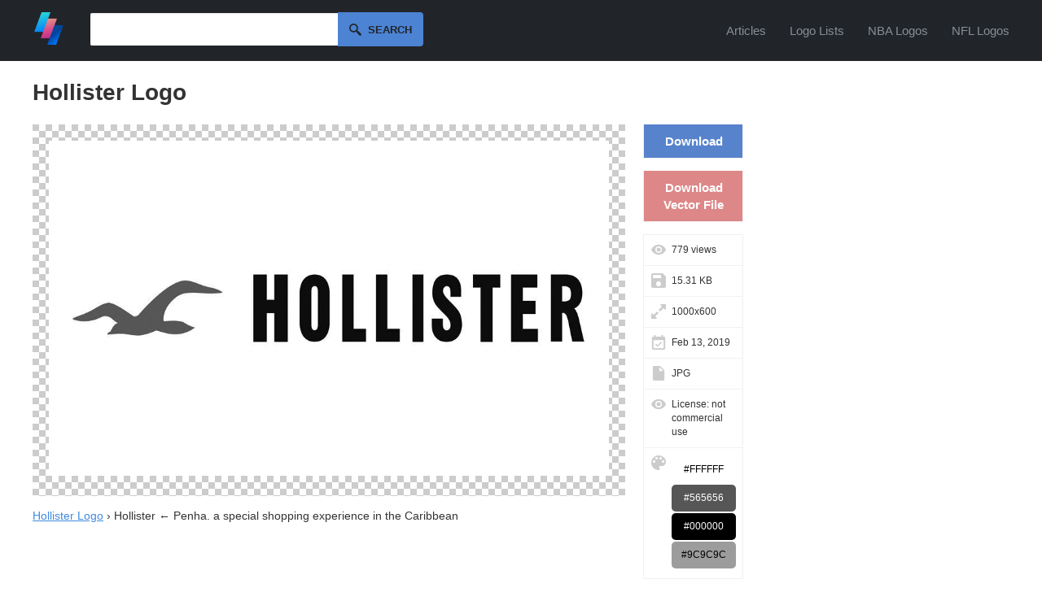

--- FILE ---
content_type: text/html; charset=UTF-8
request_url: https://logodix.com/logos/22496
body_size: 3660
content:
<!DOCTYPE html>
<html lang="en">
<head>
  <meta charset="utf-8">
  <meta name="viewport" content="width=device-width, initial-scale=1.0">
    
  <title>Hollister Logo</title>
  <meta name="description" content="">
  	
  <link rel="icon" type="image/png" href="/favicon.png">
  <meta name="csrf-token" content="cda688e833b2ca08e06668a0df54e3484f9721368efed04e41a995285fa70199">
  <link async rel="stylesheet" type="text/css" href="/screen.css?v=16"/>
    <link rel="preconnect" href="https://a.pub.network/" crossorigin />
<link rel="preconnect" href="https://b.pub.network/" crossorigin />
<link rel="preconnect" href="https://c.pub.network/" crossorigin />
<link rel="preconnect" href="https://d.pub.network/" crossorigin />
<link rel="preconnect" href="https://c.amazon-adsystem.com" crossorigin />
<link rel="preconnect" href="https://s.amazon-adsystem.com" crossorigin />
<link rel="preconnect" href="https://btloader.com/" crossorigin />
<link rel="preconnect" href="https://api.btloader.com/" crossorigin />
<link rel="preconnect" href="https://confiant-integrations.global.ssl.fastly.net" crossorigin />
<link rel="stylesheet" href="https://a.pub.network/logodix-com/cls.css">

<script data-cfasync="false" type="text/javascript">
  var freestar = freestar || {};
  freestar.queue = freestar.queue || [];
  freestar.config = freestar.config || {};
  freestar.config.enabled_slots = [];
  freestar.initCallback = function () { (freestar.config.enabled_slots.length === 0) ? freestar.initCallbackCalled = false : freestar.newAdSlots(freestar.config.enabled_slots) }
</script>
<script src="https://a.pub.network/logodix-com/pubfig.min.js" data-cfasync="false" async></script>
<script src="//m.servedby-buysellads.com/monetization.js" type="6bba1cf032ea48ec404eef3f-text/javascript"></script>
  
  <script src="//code.jquery.com/jquery-1.11.2.min.js" type="6bba1cf032ea48ec404eef3f-text/javascript"></script>
  <script src="/jquery.easy-autocomplete.min.js" type="6bba1cf032ea48ec404eef3f-text/javascript"></script>
  <link rel="stylesheet" href="/easy-autocomplete.min.css">
  <script type="6bba1cf032ea48ec404eef3f-text/javascript">
  $(document).ready(function(){
    $('#burger-menu').click(function(){
      $(this).toggleClass('active');
      $('#header-nav').toggleClass('open');
    });
  });
  </script>
</head>
<body>
<div id="web">
	<div id="headerc"><div id="header">
		<a href="/"><img src="/logo.png" alt="LogoDix logo" /></a>
        <script type="6bba1cf032ea48ec404eef3f-text/javascript">
    var options = {
      url: function(phrase) {
        return "/suggest?q=" + phrase ;
      },
      getValue: "name",
      template: {
        type: "custom",
        method: function(value, item) {
          return "<img src='/logo/"+ item.thumb +"' /> " + value;
        }
      },
      list: {
        onClickEvent: function() {
          var result = $("#q").getSelectedItemData();
          window.location.href = "/" + result.slug;
        }
      }
    };

    $("#q").easyAutocomplete(options);


    $('#search').submit(function() {
      if($("#q").val() == '') {
        return false;
      }
    });
  </script>
    <form id="search" method="get" action="/search">
      <input type="text" id="q" name="q" autocomplete="off" />
      <button id="submitsearch" title="Search" type="submit">Search</button>
    </form>      <button id="burger-menu" aria-label="Menu">
        <span></span>
        <span></span>
        <span></span>
      </button>
      <nav id="header-nav">
        <a href="/articles">Articles</a>
        <a href="/lists">Logo Lists</a>
        <a href="/lists/nba-logos">NBA Logos</a>
        <a href="/lists/nfl-logos">NFL Logos</a>
      </nav>
		<br class="clear" />
	</div></div>
	<div id="contentc"><div id="content">

    <h1>Hollister Logo</h1>
		
    

<div id="logobox">
<div id="22496" data-fullimg="/logo/22496.jpg" data-or="1000x600">
			<span id="logoimgc"><img style="" src="/logo/22496.jpg" alt="Hollister Logo - Hollister ← Penha. a special shopping experience in the Caribbean" title="1000x600 - JPG - Hollister ← Penha. a special shopping experience in the Caribbean" /></span>
		<p><a href="/hollister">Hollister Logo</a> › Hollister ← Penha. a special shopping experience in the Caribbean</p>
		            
		
		
</div></div>
<div id="logoinfo">
	<div id="download"><a href="/download/22496">Download</a></div>
	<div id="rdownloads"><a href="/vector-downloaded/22496">Download Vector File</a></div>	<div id="views">779 views</div>
	<div id="filesize">15.31 KB</div>
	<div id="size">1000x600</div>
	<div id="date">Feb 13, 2019</div>
	<div id="type">JPG</div>
	<div id="license">License: not commercial use</div>
	<div id="colors">

		


		<div style="background-color: #FFFFFF; color: #000000;">#FFFFFF</div>
<div style="background-color: #565656; color: #FFFFFF;">#565656</div>
<div style="background-color: #000000; color: #FFFFFF;">#000000</div>
<div style="background-color: #9C9C9C; color: #000000;">#9C9C9C</div>
</div>
</div>
<div id="sidebar">
  <!-- Tag ID: logodix_skyscraper_right -->
<div align="center" data-freestar-ad="__300x600 __300x600" id="logodix_skyscraper_right">
  <script data-cfasync="false" type="text/javascript">
    freestar.config.enabled_slots.push({ placementName: "logodix_skyscraper_right", slotId: "logodix_skyscraper_right" });
  </script>
</div>
  </div>

<h2 id="similar">Similar Logos</h2>
<div id="grid" class="largegrid">
	<div id="22491" data-fullimg="/logo/22491.png" data-or="553x260">
		<a href="/logos/22491">
			<img src="/logo/22491.png" alt="Hollister Logo - Hollister Co. in Staten Island, NY | Staten Island Mall" title="553x260 - PNG - Hollister Co. in Staten Island, NY | Staten Island Mall" />
		</a>
					</div>
	<div id="22496" data-fullimg="/logo/22496.jpg" data-or="1000x600">
		<a href="/logos/22496">
			<img src="/logo/22496.jpg" alt="Hollister Logo - Hollister ← Penha | a special shopping experience in the Caribbean" title="1000x600 - JPG - Hollister ← Penha | a special shopping experience in the Caribbean" />
		</a>
					</div>
	<div id="22519" data-fullimg="/logo/22519.jpg" data-or="654x368">
		<a href="/logos/22519">
			<img src="/logo/22519.jpg" alt="Hollister Logo - Hollister Logo | 3D Warehouse" title="654x368 - JPG - Hollister Logo | 3D Warehouse" />
		</a>
					</div>
	<div id="22513" data-fullimg="/logo/22513.jpg" data-or="542x540">
		<a href="/logos/22513">
			<img src="/logo/22513.jpg" alt="Hollister Logo - Hollister Co Logo 2 Embroidery Design | Emblanka.com" title="542x540 - JPG - Hollister Co Logo 2 Embroidery Design | Emblanka.com" />
		</a>
					</div>
	<div id="22522" data-fullimg="/logo/22522.jpg" data-or="1600x1248">
		<a href="/logos/22522">
			<img src="/logo/22522.jpg" alt="Hollister Logo - Hollister Logos" title="1600x1248 - JPG - Hollister Logos" />
		</a>
					</div>
	<div id="22493" data-fullimg="/logo/22493.jpg" data-or="600x600">
		<a href="/logos/22493">
			<img src="/logo/22493.jpg" alt="Hollister Logo - Embroidered Patch HOLLISTER (Circular)." title="600x600 - JPG - Embroidered Patch HOLLISTER (Circular)." />
		</a>
					</div>
	<div id="22478" data-fullimg="/logo/22478.jpg" data-or="600x600">
		<a href="/logos/22478">
			<img src="/logo/22478.jpg" alt="Hollister Logo - Hollister bird Logos" title="600x600 - JPG - Hollister bird Logos" />
		</a>
					</div>
 

</div>

<!-- Tag ID: logodix_leaderboard_btf -->
<div align="center" data-freestar-ad="__300x250 __970x250" id="logodix_leaderboard_btf">
  <script data-cfasync="false" type="text/javascript">
    freestar.config.enabled_slots.push({ placementName: "logodix_leaderboard_btf", slotId: "logodix_leaderboard_btf" });
  </script>
</div>

</div>
<script type="6bba1cf032ea48ec404eef3f-text/javascript">
var _statcounter = _statcounter || [];
_statcounter.push({"tags": {"p":"l"}});
</script>
	</div></div>
	<br class="clear" />
		<div id="statsc"><div id="stats">
		<p><span id="nlogos">146,676</span> <span class="tstats">logos of</span> <span id="ncats">4,892</span> <span class="tstats">brands, shapes and colors.</span></p>
	</div></div>
	<br class="clear" />
	
	<div id="alphac"><div id="alpha">
		<h2>Logos by Letter</h2>
		   	<a href="/a-logos" title="A Logos"><img src="/img/a.png" alt="Logos with letter A" /></a>
		   	<a href="/b-logos" title="B Logos"><img src="/img/b.png" alt="Logos with letter B" /></a>
		   	<a href="/c-logos" title="C Logos"><img src="/img/c.png" alt="Logos with letter C" /></a>
		   	<a href="/d-logos" title="D Logos"><img src="/img/d.png" alt="Logos with letter D" /></a>
		   	<a href="/e-logos" title="E Logos"><img src="/img/e.png" alt="Logos with letter E" /></a>
		   	<a href="/f-logos" title="F Logos"><img src="/img/f.png" alt="Logos with letter F" /></a>
		   	<a href="/g-logos" title="G Logos"><img src="/img/g.png" alt="Logos with letter G" /></a>
		   	<a href="/h-logos" title="H Logos"><img src="/img/h.png" alt="Logos with letter H" /></a>
		   	<a href="/i-logos" title="I Logos"><img src="/img/i.png" alt="Logos with letter I" /></a>
		   	<a href="/j-logos" title="J Logos"><img src="/img/j.png" alt="Logos with letter J" /></a>
		   	<a href="/k-logos" title="K Logos"><img src="/img/k.png" alt="Logos with letter K" /></a>
		   	<a href="/l-logos" title="L Logos"><img src="/img/l.png" alt="Logos with letter L" /></a>
		   	<a href="/m-logos" title="M Logos"><img src="/img/m.png" alt="Logos with letter M" /></a>
		   	<a href="/n-logos" title="N Logos"><img src="/img/n.png" alt="Logos with letter N" /></a>
		   	<a href="/o-logos" title="O Logos"><img src="/img/o.png" alt="Logos with letter O" /></a>
		   	<a href="/p-logos" title="P Logos"><img src="/img/p.png" alt="Logos with letter P" /></a>
		   	<a href="/q-logos" title="Q Logos"><img src="/img/q.png" alt="Logos with letter Q" /></a>
		   	<a href="/r-logos" title="R Logos"><img src="/img/r.png" alt="Logos with letter R" /></a>
		   	<a href="/s-logos" title="S Logos"><img src="/img/s.png" alt="Logos with letter S" /></a>
		   	<a href="/t-logos" title="T Logos"><img src="/img/t.png" alt="Logos with letter T" /></a>
		   	<a href="/u-logos" title="U Logos"><img src="/img/u.png" alt="Logos with letter U" /></a>
		   	<a href="/v-logos" title="V Logos"><img src="/img/v.png" alt="Logos with letter V" /></a>
		   	<a href="/w-logos" title="W Logos"><img src="/img/w.png" alt="Logos with letter W" /></a>
		   	<a href="/x-logos" title="X Logos"><img src="/img/x.png" alt="Logos with letter X" /></a>
		   	<a href="/y-logos" title="Y Logos"><img src="/img/y.png" alt="Logos with letter Y" /></a>
		   	<a href="/z-logos" title="Z Logos"><img src="/img/z.png" alt="Logos with letter Z" /></a>
			</div></div>
	<br class="clear" />
	
	<div id="categoriesc"><div id="categories">
		<h2>Logo Categories</h2>
		<div id="catlist">
			<ul>
		    					<li><a href="/agriculture-logos">Agriculture</a>
										<li><a href="/animals-pets-logos">Animals & Pets</a>
										<li><a href="/business-consulting-logos">Business & Consulting</a>
										<li><a href="/car-motor-logos">Car & Motor</a>
										<li><a href="/communication-logos">Communication</a>
										<li><a href="/education-logos">Education</a>
										<li><a href="/energy-logos">Energy</a>
										<li><a href="/entertainment-logos">Entertainment</a>
										<li><a href="/environment-green-logos">Environment & Green</a>
										<li><a href="/fashion-beauty-logos">Fashion & Beauty</a>
										<li><a href="/finance-accounting-logos">Finance & Accounting</a>
										<li><a href="/food-drink-logos">Food & Drink</a>
										<li><a href="/games-recreation-logos">Games & Recreation</a>
										<li><a href="/industrial-engineering-logos">Industrial & Engineering</a>
										<li><a href="/internet-it-logos">Internet & IT</a>
										<li><a href="/legal-logos">Legal</a>
										<li><a href="/manufacturing-logos">Manufacturing</a>
										<li><a href="/media-logos">Media</a>
										<li><a href="/medical-health-logos">Medical & Health</a>
										<li><a href="/music-logos">Music</a>
										<li><a href="/non-profit-logos">Non-Profit</a>
										<li><a href="/real-estate-logos">Real Estate</a>
										<li><a href="/restaurants-logos">Restaurants</a>
										<li><a href="/retail-sale-logos">Retail & Sale</a>
										<li><a href="/sports-fitness-logos">Sports & Fitness</a>
										<li><a href="/transportation-logos">Transportation</a>
										<li><a href="/travel-hotel-logos">Travel & Hotel</a>
								</ul>
		</div>
	</div></div>
	<div id="footer">
		<div id="footermenuc"><div id="footermenu">
			<div class="footersubmenu">
				<h2>LogoDix</h2>
				<ul>
					<li><a href="/about-us">About Us</a></li>
					<li><a href="/articles">Articles</a></li>
					<li><a href="/contact">Contact</a></li>
				</ul>
			</div>
			<div class="footersubmenu">
				<h2>Resources</h2>
				<ul>
					<li><a href="/lists">Logo Lists</a></li>
					<li><a href="/request">Request a Logo</a></li>
					<li><a href="/links">Links</a></li>
					<li><button id="pmLink">Privacy Manager</button></li>
				</ul>
			</div>
			<div class="footersubmenu">
				<h2>Legal</h2>
				<ul>
					<li><a href="/terms-of-service">Terms of Service</a></li>
					<li><a href="/privacy-policy">Privacy Policy</a></li>
					<li><a href="/dmca">DMCA Complaint</a></li>
				</ul>
			</div>
			<br class="clear" />
		</div></div>
		<div id="subfooterc"><div id="subfooter">
			<p id="from">Made with love & tons of coffee in <a href="https://www.google.com/maps/place/Berkeley,%20CA">Berkeley</a>, <a href="https://www.google.com/maps/place/Berlin">Berlin</a>, and <a href="https://www.google.com/maps/place/Bangkok">Bangkok</a>.</p>
			<p id="copy">LogoDix &copy; 2018 - 2026. All rights reserved.</p>
			<br class="clear" />
		</div></div>
	</div>
</div>
<style>
    #pmLink {
        visibility: hidden;
        text-decoration: none;
        cursor: pointer;
        background: transparent;
        border: none;
        color: #dee2e6;
        padding: 0;
        font-size: 100%;
    }
</style>


<!-- Default Statcounter code for logopix.com
http://logopix.com -->
<script type="6bba1cf032ea48ec404eef3f-text/javascript">
var sc_project=11947809; 
var sc_invisible=1; 
var sc_security="813031af"; 
var sc_https=1; 
</script>
<script type="6bba1cf032ea48ec404eef3f-text/javascript" src="https://www.statcounter.com/counter/counter.js" async></script>
<noscript><div class="statcounter"><a title="Web Analytics"
href="https://statcounter.com/" target="_blank"><img
class="statcounter"
src="https://c.statcounter.com/11947809/0/813031af/1/"
alt="Web Analytics"></a></div></noscript>
<!-- End of Statcounter Code -->

<!-- GDFHVCMV212148678 -->
<script type="6bba1cf032ea48ec404eef3f-text/javascript">
(function(){
  if(typeof _bsa !== 'undefined' && _bsa) {
    _bsa.init('flexbar', 'CE7DKK7U', 'placement:logodixcom');
  }
})();
</script>
<script src="/cdn-cgi/scripts/7d0fa10a/cloudflare-static/rocket-loader.min.js" data-cf-settings="6bba1cf032ea48ec404eef3f-|49" defer></script></body>
</html>


--- FILE ---
content_type: text/css
request_url: https://logodix.com/screen.css?v=16
body_size: 4583
content:
body{
  font-family: "Helvetica Neue",Helvetica,Arial,sans-serif;
  font-size: 14px;
  line-height: 1.42857143;
  color: #333;
	margin: 0;
	padding: 0;
}
a{
	color: #408bdf;
}

.centered{
	text-align: center;
}

#content{
	width: 1200px;
	margin: 0 auto;
}

#headerc{
	background: #212428;
	color: #868e96;
	clear: both;
	width: 100%;
}
#header{
	width: 1200px;
	margin: 0 auto;
	padding: 15px 0;
	height: 45px;
}
#header img {
	height: 40px;
	display: block;
	margin-right: 30px;
	float: left
}
#header-nav {
	float: right;
	padding-top: 12px;
}
#header-nav a {
	color: #868e96;
	text-decoration: none;
	margin-left: 25px;
	font-size: 15px;
}
#header-nav a:hover {
	color: #fff;
}
#burger-menu {
	display: none;
	background: none;
	border: none;
	cursor: pointer;
	padding: 10px;
	float: right;
	margin-top: 5px;
}
#burger-menu span {
	display: block;
	width: 24px;
	height: 3px;
	background: #868e96;
	margin: 4px 0;
	border-radius: 2px;
	transition: all 0.3s ease;
}
#burger-menu:hover span {
	background: #fff;
}
#burger-menu.active span:nth-child(1) {
	transform: rotate(45deg) translate(5px, 5px);
}
#burger-menu.active span:nth-child(2) {
	opacity: 0;
}
#burger-menu.active span:nth-child(3) {
	transform: rotate(-45deg) translate(5px, -5px);
}
#search input[type=text]{
	border: 1px solid #212428;
	border-radius: 3px;
	padding: 12px 14px;
	font-size: 14px;
	width: 280px;
	float: left;
	outline: none;
}
#search p {
  float: left;
  margin: 12px;
}
#submitsearch {
	width: 105px;
  height: 42px;
  margin: 0 0 0 -5px;
  padding: 0 0 0 23px;
  border: 0;
  background-image: url(/search.png);
  background-repeat: no-repeat;
  background-position: 14px 50%;
  background-size: 15px 15px;
  border-radius: 0 4px 4px 0;
  cursor: pointer;
  cursor: hand;
  background-color: #4c83d3;
  float: left;
  text-transform: uppercase;
  font-weight: bold;
  font-size: 13px;
  color: #212428;
	outline: none;
  position: relative;
}

#statsc{
	background: #54b489;
	background: #212428;
	color: #868e96;
	clear: both;
	float: left;
	width: 100%;
	margin: 70px 0 -70px;
}
#stats{
	with: 1200px;
	padding: 30px 0;
	font-size: 25px;
	text-align: center;
}
#stats span{
	vertical-align: middle;
}
#stats span#nlogos, #stats span#ncats{
	font-size: 50px;
	font-weight: bold;
}
#stats span.tstats{
	padding: 0 10px;
}

#alphac{
	clear: both;
	float: left;
	width: 100%;
	margin: 70px 0 -70px;
  padding: 50px 0;
	text-align: center;
}
#alpha img{
	width: 35px;
	height: 35px;
	margin: 2px;
}

#grid{
	width: 860px;
	float:left;
}
#grid div{
	width: 150px;
	height: 120px;
	width: 190px;
	height: 152px;
	float: left;
	margin: 10px;
	//padding: 10px;
	border: 1px solid #ddd;
	position:relative;
}
#grid a{
	display:block;
	padding: 10px;
	width: calc(100% - 20px);
	height: calc(100% - 20px);
}
#grid a.white{
	background: url('/pattern.gif');
}
#grid a:hover{
	background: #ddd;
}
#grid img{
	max-width: 170px;
	max-height: 132px;
	
	position: absolute;
  top: 50%;
  left: 50%;
  transform: translate(-50%, -50%);
}
#grid.largegrid{
  width: 1184px;
  border: 1px solid #ddd;
}
#grid.largegrid div{
  margin: 0;
  width: 168px;
  height: 138px;
}
#grid.largegrid div a{
  padding: 10px;
}
#grid.largegrid img{
	max-width: 130px;
	max-height: 100px;
}

#sidebar{
	float:right;
	width: 305px;
}

#related{
	clear: both;
	float:left;
	margin-top: 20px; margin-bottom: 10px
}

#requestform, #contactform, #submitform {
	margin: 0 auto;
	width: 570px;
	margin-top: 40px
}
#contactform{
	text-align: center;
}
#requestform input[type=text], #contactform input[type=text], #submitform input[type=text], #submitform input[type=url], #contactform textarea, #submitform textarea{
	padding: 15px;
  font-size: 20px;
  width: 350px;
	border: 1px solid #cfcfcf;
}
#contactform input[type=text], #contactform textarea, #submitform textarea{
	width: 450px;
}
#contactform textarea{
	height: 100px;
}
#submitform textarea{
  height: 100px;
  width: 350px;
}
#submitform label {
  margin: 15px 0 5px 0;
  display: block;
}
#submitform select {
  border: 1px solid #cfcfcf;
  font-size: 20px;
  padding: 15px;
  width: 380px;
}
#submitform div {
  margin: 20px 0 10px 0;
  padding: 0 15px 15px 15px;
  border: 1px solid #cfcfcf;
  width: 350px;
}
#requestform input[type=submit], #contactform input[type=submit], #submitform input[type=submit]{
	padding: 17px 25px 15px !important;
	font-size: 18px !important;
	background-color: #408bdf;
	font-weight: bold;
	text-shadow: 1px 1px #408bdf;
	color: #ffffff;
	border-radius: 5px;
	-moz-border-radius: 5px;
	-webkit-border-radius: 5px;
	border: 1px solid #408bdf;
	cursor: pointer;
	box-shadow: 0 1px 0 rgba(255, 255, 255, 0.5) inset;
	-moz-box-shadow: 0 1px 0 rgba(255, 255, 255, 0.5) inset;
	-webkit-box-shadow: 0 1px 0 rgba(255, 255, 255, 0.5) inset;
}
#contactform input[type=submit], #submitform input[type=submit] {
	margin-top: 10px;
}

#footermenuc, #subfooterc{
	float: left;
	width: 100%;
}
#footermenu, #subfooter, #categories{
	width: 1200px;
	margin: 0 auto;
}

#categoriesc{
	background: #408bdf url('/categories.gif');
	clear: both;
	margin-top: 70px;
}
#categories{
	padding: 60px 0;
}
#categories h2{
	text-align: center;
	color: white;
	font-size: 30px;
}
#catlist{   
	-moz-column-width: 16.5em; /* Firefox */
	-webkit-column-width: 16.5em; /* webkit, Safari, Chrome */
  column-width: 16.5em;
	margin-top: 50px;
  margin-left: 95px;
}
#categories ul{
	list-style: none;
	margin: 0;
	padding: 0;
}
#categories li{
	list-style: none;
	margin: 10px 0;
	padding: 0;
	font-size: 15px;
}
#categories a{
	text-decoration: none;
	color: white;
}

#footermenuc{
	background: #353a3f;
}
#footermenu{
	padding: 30px 0;
	display: flex;
	justify-content: center;
	gap: 80px;
}
#footermenu h2{
	color: #868e96;
	text-transform: uppercase;
	font-size: 13px;
}
#footermenu ul{
	list-style: none;
	margin: 0;
	padding: 0;
}
#footermenu li{
	list-style: none;
	margin: 10px 0;
	padding: 0;
	font-size: 15px;
}
#footermenu a{
	text-decoration: none;
	color: #dee2e6;
}
.footersubmenu{
	min-width: 150px;
}
#subfooterc{
	background: #212428;
	clear: both;
  margin-bottom: 70px;
}
#subfooter{
	color: #868e96;
	padding: 20px 0;
	font-size: 12px;
}
#subfooter a{
	color: #868e96;
	text-decoration: none;
}
#from, #copy{
	float: left;
	width: 50%;
}
#copy{
	text-align: right;
}
.clear{
	clear:both;
}

.txt{
	width: 800px;
	margin: 0 auto;
}
.txt .intro{
	text-align:center;
}

.easy-autocomplete {
  float: left;
}
.easy-autocomplete-container {
  text-align: left;
}
.easy-autocomplete-container ul {
  margin: 0;
  padding: 0;
  top: 41px !important;
  left: 1px;
  width: 304px;
  box-shadow: 0 1px 10px rgba(0, 0, 0, 0.2), 0 2px 4px 0 rgba(0, 0, 0, 0.1);
  border-radius: 3px;
}
.easy-autocomplete-container ul li {
  border: none !important;
  padding: 8px 12px 6px 12px !important;
}
#header .easy-autocomplete-container ul li img {
  width: auto;
  height: 16px;
  display: inline;
  margin-right: 10px;
  float: none;
  vertical-align: text-bottom;
}

#errorp{
	background: url('/404.jpg') no-repeat top center;
	float: left;
	width: 100%;
	margin: 0 0 -70px;
	padding-bottom: 120px;
}
#errorp h1{
	text-align: center;
	font-size: 300px;
	line-height: 260px;
	margin: 40px 0 20px;
}
#errorp h2{
	text-align: center;
	font-size: 80px;
	line-height: 40px;
	margin: 0;	
}

#dmca h3{
	margin: 30px 0 5px 0;
}
#dmca h3#typing{
	margin: 50px 0 15px 0;
}
#dmca select, #dmca input[type=text], #dmca textarea{
	display: block;
	margin: 5px 0 10px;
}
#dmca #gf{
  margin: 10px 0;
}
#dmca label{
	display: block;
	margin-bottom: 7px;
}
#dmca input[type=text], #dmca input[type=password], #dmca textarea{
  padding: 12px;
  font-size:12px;
  margin: 0 0 20px 0;
  width: 586px;
}
#dmca textarea{
  height: 55px;
}
#dmca input[type=submit]{
  padding: 17px 25px 15px !important;
	font-size: 18px !important;
	background-color: #408bdf;
	font-weight: bold;
	text-shadow: 1px 1px #408bdf;
	color: #ffffff;
	border-radius: 5px;
	-moz-border-radius: 5px;
	-webkit-border-radius: 5px;
	border: 1px solid #408bdf;
	cursor: pointer;
	box-shadow: 0 1px 0 rgba(255, 255, 255, 0.5) inset;
	-moz-box-shadow: 0 1px 0 rgba(255, 255, 255, 0.5) inset;
	-webkit-box-shadow: 0 1px 0 rgba(255, 255, 255, 0.5) inset;
}

#logobox{
	float: left;
	width: 730px
}
#logobox img{
	max-width: 728px;
	max-height: 550px;
}
#logoimgc{
	background: url('/pattern.gif');
	padding: 20px;
	width: 688px;
	display: block;
	text-align: center;
}
#logobox #logoimgc img{
	max-width: 688px;
}
#logoinfo{
	float: left;
	width: 123px;
	margin-left: 20px;
	text-align: left;
	font-size: 12px;
	
}
#logoinfo>div{
	border-bottom: 1px solid #f1f1f1;
	border-right:1px solid #f1f1f1;
	border-left:1px solid #f1f1f1;
	padding: 10px 8px 10px 34px;
}
#logoinfo div#download{
	background: #5783cd;
	text-align: center;
	padding: 0;
	margin-bottom: 15px;
}
#logoinfo div#download a{
	display: block;
	width: 106px;
	padding: 10px 8px;
	color: white;
	font-size: 15px;
	font-weight: bold;
	text-decoration: none;
}
#logoinfo div#download a:hover{
	background: #213c85;
}
#logoinfo div#rdownloads{
	background: #ABC1E6;
  background: #DD8788;
	text-align: center;
	padding: 0;
	margin-bottom: 15px;
}
#logoinfo div#rdownloads a{
	display: block;
	width: 106px;
	padding: 10px 8px;
	color: white;
	font-size: 15px;
	font-weight: bold;
	text-decoration: none;
}
#logoinfo div#rdownloads a:hover{
	background: #C83B8A;
}
#logoinfo div#colors{
	background: #fff url(icon_colors.png) no-repeat 9px 9px;
	background-size: 18px;
}
#logoinfo div#views{
	background: #fff url(icon_views.png) no-repeat 9px 9px;
	background-size: 18px;
	border-top:1px solid #f1f1f1;
}
#logoinfo div#filesize{
	background: #fff url(icon_filesize.png) no-repeat 9px 9px;
	background-size: 18px;
}
#logoinfo div#size{
	background: #fff url(icon_dimensions.png) no-repeat 9px 9px;
	background-size: 18px;
}
#logoinfo div#license{
	background: #fff url(icon_views.png) no-repeat 9px 9px;
	background-size: 18px;
}
#logoinfo div#type{
	background: #fff url(icon_filetype.png) no-repeat 9px 9px;
	background-size: 18px;
}
#logoinfo div#date{
	background: #fff url(icon_date.png) no-repeat 9px 9px;
	background-size: 18px;
}
#logoinfo div#colors>div{
	padding: 8px 10px; 
	border-radius: 5px; 
	margin-bottom: 2px; 
	text-align: center
}
#similar{
	width: 100%;
	clear:both;
	text-align:center;
	margin-top: 50px;
	float:left;
}
#post-header {
  margin: 30px 0 0 0;
}
#post-body {
  clear: both;
  padding: 40px 0 20px 0;
}
#post-thumb {
  float: left;
  border: 1px solid #ccc;
  padding: 12px;
  border-radius: 5px;
}
#post-thumb img {
  min-width: 60px;
  max-width: 120px;
}
#post-title {
  float: left;
  margin-left: 30px;
}
#post-title h1 {
  margin: 0 0 10px 0;
  font-size: 24px;
}
#post-ad {
  float: left;
  width: 336px;
}
#post-infobox {
    float: left;
    width: 290px;
    font-size: 90%;
    background: #efefef;
    padding: 0 15px 10px 15px;
  margin-left: 20px;
  font-size: 13px;
  line-height: 155%;
}
#post-infobox h2 {
  margin: 10px 0 5px 0;
  font-size: 18px;
}
#progressbar {
  margin: 0;
  padding: 2px 20px;
  border: 1px solid #408bdf;
  background-color: #67afff;
  border-radius: 10px;
  line-height: 100%;
  color: white;
  width: 320px;
}
#post-body { 
clear: both;
    padding: 40px 0;
    width: 680px;
    height: 300px;
    margin: 0 auto;
}
#progressbar a {
  color: #fff;
} 

a#logo-maker-button {
	background: #D5458B; 
	color: white; 
	text-decoration: none; 
	padding: 14px 18px; 
	border-radius: 5px; 
	font-weight: bold;
	border-style: initial;
	border-width: 0;
	font-size: 13px;
	font-weight: 700;
	outline: 0;
	display: block;
	float: right;
	text-transform: uppercase;
}

@media screen and (max-width: 800px) {

	#contentc {
		margin-top: 100px;
	}
	#header a#logo-maker-button {
		float: none;
    	width: 225px;
	    margin: 80px auto;
	}
	#content, #footermenu, #subfooter, #categories{
		width: 100%;
	}
	
	#headerc{
		width: 100%;
	}
	#header{
		width: 100%;
	}
	#header img{
		margin: 0 10px 0 10px;
	}
	#burger-menu {
		display: block;
	}
	#header-nav {
		display: none;
		position: absolute;
		top: 75px;
		left: 0;
		right: 0;
		background: #212428;
		padding: 0;
		float: none;
		border-top: 1px solid #333;
		z-index: 1000;
	}
	#header-nav.open {
		display: block;
	}
	#header-nav a {
		display: block;
		padding: 15px 20px;
		margin: 0;
		border-bottom: 1px solid #333;
	}
	#header-nav a:hover {
		background: #2a2d32;
	}
	.easy-autocomplete{
		width: calc(100% - 160px) !important;
	}
	#search input[type=text]{
		width: 90%;
	}
  #search span {
    display: none;
  }
  #search p a {
    padding: 14px 18px 13px 18px !important;
    background-image: url(/pencil.png) !important;
    background-repeat: no-repeat !important;
    background-position: 6px 50% !important;
    background-size: 25px 25px!important;
  }
	#submitsearch {
		width: 45px;
	  text-indent: -1000px;
	}
	#grid{
		width: 100%;
		padding: 0 0 0 20px;
	}
	#grid div{
		width: calc(50% - 35px);
	}
	#grid.largegrid{
	  width: calc(100% - 20px);
		border: 0;
	}
	#grid.largegrid div {
	  width: calc(50% - 12px);
	}
	
	h1, h2 {
		text-align: center;
	}
	.intro{
		padding: 0 15px;
	}
	#sidebar {
		margin: 0 auto;
    float: none;
	}
	#related{
		width: 100%;
	}
	
	#categoriesc{
		padding: 0 57px;
	}
	#catlist{   
		column-width: 7.5em;
		margin: 10px;
	}
	
	#from, #copy {
	    width: 100%;
	    text-align: center;
	}
	
	.txt{
		width: calc(100% - 60px);
		padding: 0 30px;
	}
	
	#stats span#nlogos, #stats span#ncats {
    display: block;
	}
	
	#footermenu {
		gap: 20px;
		padding: 30px 20px;
	}
	.footersubmenu{
		min-width: auto;
		flex: 1;
	}
	.footersubmenu h2{
		text-align: left;
		font-size: 12px;
	}
	#footermenu li{
		font-size: 13px;
	}
	#requestform, #contactform{
		width: 100%;
		text-align: center;
	}
	#requestform input[type=text], #contactform input[type=text], #contactform textarea{
	  width: 290px;
    border: 1px solid #ccc;
    border-radius: 5px;
    margin-bottom: 5px;
	}
	
	#errorp{
		background: url('/404.jpg') no-repeat top center;
		float: left;
		width: 100%;
		margin: 0 0 -70px;
		padding-bottom: 120px;
	}
	#errorp h1{
		text-align: center;
		font-size: 170px;
		line-height: 200px;
		margin: 40px 0 0;
	}
	#errorp h2{
		text-align: center;
		font-size: 40px;
		line-height: 0px;
		margin: 0;	
	}
	
	#logobox {
	    width: 100%;
	}
	#logoimgc {
	    width: calc(100% - 40px);
	}
	#logobox #logoimgc img {
	    max-width: 100%;
	}
	#logoinfo {
	    width: calc(100% - 40px);
			margin-top:15px;
			margin-bottom: 15px;
	}
	#logoinfo>div {
	    width: calc(50% - 44px);
	    float: left;
	    border-top: 1px solid #f1f1f1;
	}
	#logoinfo div#download{
		width: 100%;
		border: 0;
	}
	#logoinfo div#download a {
	  width: 100%;
	}

	#logoinfo div#rdownloads{
		width: 100%;
		border: 0;
	}
	#logoinfo div#rdownloads a {
	  width: 100%;
	}
	#logoinfo div#colors{
		width: calc(100% - 44px);
	}
	#logoinfo div#type{
		height: 34px;
	}
	#logoinfo div#colors{
		width: calc(100% - 44px);
	}
	#logoinfo div#colors>div{
		width: calc(50% - 22px);
		float: left;
		margin-right: 2px;
	}
	
	#dmca input[type=text]{
		border: 1px solid #333;
		width: calc(100% - 20px);
	}
	
}
@media screen and (max-width: 330px) {
	#footermenu li{
		font-size: 11px;
	}
}

/* Articles Styles */
.articles-page {
    max-width: 1200px;
    margin: 0 auto;
    padding: 40px 20px;
}

.articles-header {
    text-align: center;
    margin-bottom: 50px;
}

.articles-header h1 {
    font-size: 36px;
    font-weight: 700;
    color: #212428;
    margin: 0 0 12px 0;
}

.articles-header p {
    font-size: 18px;
    color: #666;
    margin: 0;
}

.articles-grid {
    display: grid;
    grid-template-columns: repeat(3, 1fr);
    gap: 30px;
}

.article-card {
    background: #fff;
    border: 1px solid #e8e8e8;
    border-radius: 8px;
    overflow: hidden;
    transition: box-shadow 0.2s ease, transform 0.2s ease;
}

.article-card:hover {
    box-shadow: 0 4px 20px rgba(0,0,0,0.1);
    transform: translateY(-2px);
}

.article-card a {
    text-decoration: none;
    color: inherit;
    display: block;
}

.article-card-image {
    aspect-ratio: 16/10;
    overflow: hidden;
    background: #f5f5f5;
}

.article-card-image img {
    width: 100%;
    height: 100%;
    object-fit: cover;
}

.article-card-content {
    padding: 20px;
}

.article-card-category {
    display: inline-block;
    font-size: 11px;
    font-weight: 600;
    text-transform: uppercase;
    letter-spacing: 0.5px;
    color: #408bdf;
    margin-bottom: 10px;
}

.article-card-content h2 {
    font-size: 18px;
    font-weight: 600;
    line-height: 1.4;
    color: #212428;
    margin: 0 0 10px 0;
}

.article-card-content p {
    font-size: 14px;
    line-height: 1.6;
    color: #666;
    margin: 0 0 15px 0;
    display: -webkit-box;
    -webkit-line-clamp: 3;
    -webkit-box-orient: vertical;
    overflow: hidden;
}

.article-card-meta {
    font-size: 13px;
    color: #999;
}

.articles-pagination {
    display: flex;
    justify-content: center;
    align-items: center;
    gap: 20px;
    margin-top: 50px;
    padding-top: 30px;
    border-top: 1px solid #e8e8e8;
}

.articles-pagination a {
    color: #408bdf;
    text-decoration: none;
    font-weight: 500;
}

.articles-pagination a:hover {
    text-decoration: underline;
}

.pagination-info {
    color: #999;
    font-size: 14px;
}

/* Single Article Styles */
.article-single {
    max-width: 760px;
    margin: 0 auto;
    padding: 40px 20px;
}

.article-header {
    margin-bottom: 30px;
}

.article-categories {
    margin-bottom: 15px;
}

.article-category {
    display: inline-block;
    font-size: 12px;
    font-weight: 600;
    text-transform: uppercase;
    letter-spacing: 0.5px;
    color: #408bdf;
    background: #f0f7ff;
    padding: 4px 10px;
    border-radius: 3px;
    margin-right: 8px;
}

.article-single h1 {
    font-size: 36px;
    font-weight: 700;
    line-height: 1.25;
    color: #212428;
    margin: 0 0 15px 0;
}

.article-meta {
    font-size: 15px;
    color: #666;
}

.article-meta .article-date {
    margin-right: 5px;
}

.article-meta .article-author {
    color: #999;
}

.article-meta .article-edit-link {
    margin-left: 15px;
    padding: 4px 12px;
    background: #971e16;
    color: white;
    text-decoration: none;
    border-radius: 4px;
    font-size: 13px;
}

.article-meta .article-edit-link:hover {
    background: #7a1812;
}

.article-featured-image {
    margin: 0 0 35px 0;
}

.article-featured-image img {
    width: 100%;
    height: auto;
    border-radius: 8px;
}

.article-content {
    font-size: 17px;
    line-height: 1.8;
    color: #333;
}

.article-content p {
    margin: 0 0 1.5em 0;
}

.article-content h2 {
    font-size: 26px;
    font-weight: 700;
    color: #212428;
    margin: 2em 0 0.75em 0;
}

.article-content h3 {
    font-size: 21px;
    font-weight: 600;
    color: #212428;
    margin: 1.75em 0 0.5em 0;
}

.article-content img {
    max-width: 100%;
    height: auto;
    border-radius: 6px;
    margin: 1.5em auto;
    display: block;
}

.article-content figure {
    margin: 2em 0;
    text-align: center;
}

.article-content figcaption {
    font-size: 14px;
    color: #666;
    text-align: center;
    margin-top: 10px;
}

.article-content ul,
.article-content ol {
    margin: 0 0 1.5em 0;
    padding-left: 1.5em;
}

.article-content li {
    margin-bottom: 0.5em;
}

.article-content blockquote {
    margin: 1.5em 0;
    padding: 20px 25px;
    background: #f8f9fa;
    border-left: 4px solid #408bdf;
    font-style: italic;
    color: #555;
}

.article-content blockquote p:last-child {
    margin-bottom: 0;
}

.article-content a {
    color: #408bdf;
    text-decoration: underline;
}

.article-content strong {
    font-weight: 600;
    color: #212428;
}

.article-footer {
    margin-top: 50px;
    padding-top: 40px;
    border-top: 1px solid #e8e8e8;
}

.article-author-box {
    display: flex;
    gap: 20px;
    align-items: flex-start;
}

.author-avatar {
    width: 70px;
    height: 70px;
    border-radius: 50%;
    object-fit: cover;
    flex-shrink: 0;
}

.author-info {
    flex: 1;
}

.author-label {
    display: block;
    font-size: 12px;
    text-transform: uppercase;
    letter-spacing: 0.5px;
    color: #999;
    margin-bottom: 4px;
}

.author-name {
    display: block;
    font-size: 18px;
    font-weight: 600;
    color: #212428;
    margin-bottom: 8px;
}

.author-bio {
    font-size: 14px;
    line-height: 1.6;
    color: #666;
    margin: 0;
}

/* Related Articles */
.related-articles {
    max-width: 1000px;
    margin: 60px auto 40px;
    padding: 0 20px;
}

.related-articles h2 {
    font-size: 24px;
    font-weight: 700;
    color: #212428;
    margin: 0 0 25px 0;
    text-align: center;
}

.related-articles-grid {
    display: grid;
    grid-template-columns: repeat(3, 1fr);
    gap: 25px;
}

.related-article-card {
    display: block;
    text-decoration: none;
    color: inherit;
    background: #fff;
    border: 1px solid #e8e8e8;
    border-radius: 8px;
    overflow: hidden;
    transition: box-shadow 0.2s ease;
}

.related-article-card:hover {
    box-shadow: 0 4px 15px rgba(0,0,0,0.08);
}

.related-article-image {
    aspect-ratio: 16/10;
    overflow: hidden;
    background: #f5f5f5;
}

.related-article-image img {
    width: 100%;
    height: 100%;
    object-fit: cover;
}

.related-article-content {
    padding: 15px;
}

.related-article-content h3 {
    font-size: 15px;
    font-weight: 600;
    line-height: 1.4;
    color: #212428;
    margin: 0 0 8px 0;
}

.related-article-date {
    font-size: 13px;
    color: #999;
}

/* Responsive Articles */
@media screen and (max-width: 900px) {
    .articles-grid {
        grid-template-columns: repeat(2, 1fr);
    }

    .related-articles-grid {
        grid-template-columns: repeat(2, 1fr);
    }
}

@media screen and (max-width: 600px) {
    .articles-header h1 {
        font-size: 28px;
    }

    .articles-grid {
        grid-template-columns: 1fr;
    }

    .article-single h1 {
        font-size: 28px;
    }

    .article-content {
        font-size: 16px;
    }

    .article-author-box {
        flex-direction: column;
        align-items: center;
        text-align: center;
    }

    .related-articles-grid {
        grid-template-columns: 1fr;
    }
}

/* Featured Logo */
.featured-logo-wrapper {
    width: 860px;
    float: left;
    text-align: center;
    margin-bottom: 10px;
}
.featured-logo {
    width: calc(100% - 35px);
    height: 240px;
    margin-left: 10px;
    border: 1px solid #ddd;
    position: relative;
    background: #fff;
    box-sizing: border-box;
}
.featured-logo a {
    padding: 15px 0;
}
.featured-logo-link {
    display: block;
    padding: 15px;
    width: calc(100% - 30px);
    height: calc(100% - 30px);
}
.featured-logo-link.white {
    background: url('/pattern.gif');
}
.featured-logo-link:hover {
    background: #ddd;
}
.featured-logo img {
    max-width: 90%;
    max-height: 210px;
    position: absolute;
    top: 50%;
    left: 50%;
    transform: translate(-50%, -50%);
}
@media (max-width: 768px) {
    .featured-logo-wrapper {
        width: 100%;
        float: none;
    }
    .featured-logo {
        width: 100%;
        height: 180px;
    }
    .featured-logo img {
        max-width: calc(100% - 40px);
        max-height: 150px;
    }
}


--- FILE ---
content_type: text/plain;charset=UTF-8
request_url: https://c.pub.network/v2/c
body_size: -257
content:
c94304b5-6bb7-493e-b46d-73fca327c0d9

--- FILE ---
content_type: text/plain;charset=UTF-8
request_url: https://c.pub.network/v2/c
body_size: -111
content:
505f913f-a11c-4957-bd93-cdcb4aa37cbf